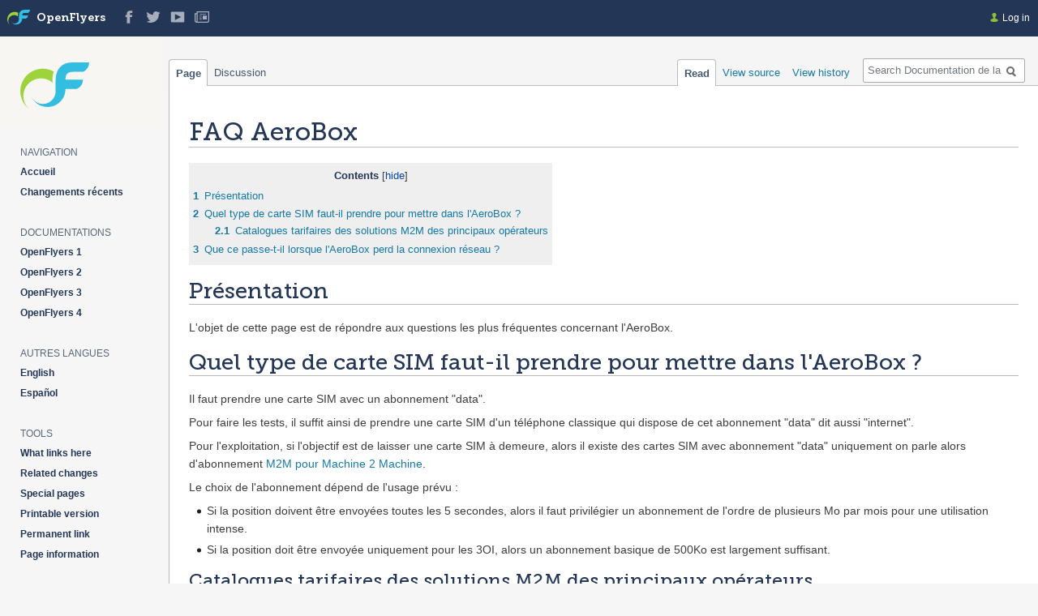

--- FILE ---
content_type: text/html; charset=UTF-8
request_url: https://doc4-fr-mirror.openflyers.com/FAQ-AeroBox
body_size: 6168
content:
<!DOCTYPE html>
<html class="client-nojs" lang="en" dir="ltr">
<head>
<meta charset="UTF-8"/>
<title>FAQ AeroBox - Documentation de la solution web de gestion OpenFlyers</title>
<script>document.documentElement.className="client-js";RLCONF={"wgBreakFrames":false,"wgSeparatorTransformTable":["",""],"wgDigitTransformTable":["",""],"wgDefaultDateFormat":"dmy","wgMonthNames":["","January","February","March","April","May","June","July","August","September","October","November","December"],"wgRequestId":"4f1a3bf9a63af0390c0f0167","wgCSPNonce":false,"wgCanonicalNamespace":"","wgCanonicalSpecialPageName":false,"wgNamespaceNumber":0,"wgPageName":"FAQ-AeroBox","wgTitle":"FAQ AeroBox","wgCurRevisionId":3042,"wgRevisionId":3042,"wgArticleId":376,"wgIsArticle":true,"wgIsRedirect":false,"wgAction":"view","wgUserName":null,"wgUserGroups":["*"],"wgCategories":[],"wgPageContentLanguage":"en","wgPageContentModel":"wikitext","wgRelevantPageName":"FAQ-AeroBox","wgRelevantArticleId":376,"wgIsProbablyEditable":false,"wgRelevantPageIsProbablyEditable":false,"wgRestrictionEdit":[],"wgRestrictionMove":[],"wgVisualEditor":{"pageLanguageCode":"en","pageLanguageDir":"ltr","pageVariantFallbacks":
"en"},"wgVector2022PreviewPages":[],"wgEditSubmitButtonLabelPublish":false};RLSTATE={"site.styles":"ready","user.styles":"ready","user":"ready","user.options":"loading","skins.vector.styles.legacy":"ready","ext.visualEditor.desktopArticleTarget.noscript":"ready"};RLPAGEMODULES=["site","mediawiki.page.ready","mediawiki.toc","skins.vector.legacy.js","ext.visualEditor.desktopArticleTarget.init","ext.visualEditor.targetLoader"];</script>
<script>(RLQ=window.RLQ||[]).push(function(){mw.loader.implement("user.options@12s5i",function($,jQuery,require,module){mw.user.tokens.set({"patrolToken":"+\\","watchToken":"+\\","csrfToken":"+\\"});});});</script>
<link rel="stylesheet" href="https://doc4-fr-mirror.openflyers.com/load.php?lang=en&amp;modules=ext.visualEditor.desktopArticleTarget.noscript%7Cskins.vector.styles.legacy&amp;only=styles&amp;skin=vector"/>
<script async="" src="https://doc4-fr-mirror.openflyers.com/load.php?lang=en&amp;modules=startup&amp;only=scripts&amp;raw=1&amp;skin=vector"></script>
<meta name="generator" content="MediaWiki 1.39.6"/>
<meta name="format-detection" content="telephone=no"/>
<meta name="viewport" content="width=1000"/>
<link rel="apple-touch-icon" href="skins/Vector/images/home-screen-icon-192x192.png"/>
<link rel="icon" href="skins/Vector/images/favicon.ico"/>
<link rel="search" type="application/opensearchdescription+xml" href="/opensearch_desc.php" title="Documentation de la solution web de gestion OpenFlyers (en)"/>
<link rel="EditURI" type="application/rsd+xml" href="https://doc4-fr-mirror.openflyers.com/api.php?action=rsd"/>
<link rel="alternate" type="application/atom+xml" title="Documentation de la solution web de gestion OpenFlyers Atom feed" href="/index.php?title=Special:RecentChanges&amp;feed=atom"/>
</head>
<body class="mediawiki ltr sitedir-ltr mw-hide-empty-elt ns-0 ns-subject page-FAQ_AeroBox rootpage-FAQ_AeroBox skin-vector action-view skin-vector-legacy vector-feature-language-in-header-enabled vector-feature-language-in-main-page-header-disabled vector-feature-language-alert-in-sidebar-disabled vector-feature-sticky-header-disabled vector-feature-sticky-header-edit-disabled vector-feature-table-of-contents-disabled vector-feature-visual-enhancement-next-disabled"><div id="mw-page-base" class="noprint"></div>
<div id="mw-head-base" class="noprint"></div>
<div id="content" class="mw-body" role="main">
	<a id="top"></a>
	<div id="siteNotice"></div>
	<div class="mw-indicators">
	</div>
	<h1 id="firstHeading" class="firstHeading mw-first-heading"><span class="mw-page-title-main">FAQ AeroBox</span></h1>
	<div id="bodyContent" class="vector-body">
		<div id="siteSub" class="noprint">From Documentation de la solution web de gestion OpenFlyers</div>
		<div id="contentSub"></div>
		<div id="contentSub2"></div>
		
		<div id="jump-to-nav"></div>
		<a class="mw-jump-link" href="#mw-head">Jump to navigation</a>
		<a class="mw-jump-link" href="#searchInput">Jump to search</a>
		<div id="mw-content-text" class="mw-body-content mw-content-ltr" lang="en" dir="ltr"><div class="mw-parser-output"><div id="toc" class="toc" role="navigation" aria-labelledby="mw-toc-heading"><input type="checkbox" role="button" id="toctogglecheckbox" class="toctogglecheckbox" style="display:none" /><div class="toctitle" lang="en" dir="ltr"><h2 id="mw-toc-heading">Contents</h2><span class="toctogglespan"><label class="toctogglelabel" for="toctogglecheckbox"></label></span></div>
<ul>
<li class="toclevel-1 tocsection-1"><a href="#Présentation"><span class="tocnumber">1</span> <span class="toctext">Présentation</span></a></li>
<li class="toclevel-1 tocsection-2"><a href="#Quel-type-de-carte-SIM-faut-il-prendre-pour-mettre-dans-l&#39;AeroBox-?"><span class="tocnumber">2</span> <span class="toctext">Quel type de carte SIM faut-il prendre pour mettre dans l'AeroBox&#160;?</span></a>
<ul>
<li class="toclevel-2 tocsection-3"><a href="#Catalogues-tarifaires-des-solutions-M2M-des-principaux-opérateurs"><span class="tocnumber">2.1</span> <span class="toctext">Catalogues tarifaires des solutions M2M des principaux opérateurs</span></a></li>
</ul>
</li>
<li class="toclevel-1 tocsection-4"><a href="#Que-ce-passe-t-il-lorsque-l&#39;AeroBox-perd-la-connexion-réseau-?"><span class="tocnumber">3</span> <span class="toctext">Que ce passe-t-il lorsque l'AeroBox perd la connexion réseau&#160;?</span></a></li>
</ul>
</div>

<h1><span id="Pr.C3.A9sentation"></span><span class="mw-headline" id="Présentation">Présentation</span></h1>
<p>L'objet de cette page est de répondre aux questions les plus fréquentes concernant l'AeroBox.
</p>
<h1><span id="Quel-type-de-carte-SIM-faut-il-prendre-pour-mettre-dans-l.27AeroBox-.3F"></span><span class="mw-headline" id="Quel-type-de-carte-SIM-faut-il-prendre-pour-mettre-dans-l'AeroBox-?">Quel type de carte SIM faut-il prendre pour mettre dans l'AeroBox&#160;?</span></h1>
<p>Il faut prendre une carte SIM avec un abonnement "data".
</p><p>Pour faire les tests, il suffit ainsi de prendre une carte SIM d'un téléphone classique qui dispose de cet abonnement "data" dit aussi "internet".
</p><p>Pour l'exploitation, si l'objectif est de laisser une carte SIM à demeure, alors il existe des cartes SIM avec abonnement "data" uniquement on parle alors d'abonnement <a href="http://fr.wikipedia.org/wiki/Machine_to_machine" class="extiw" title="wikipedia fr:Machine_to_machine">M2M pour Machine 2 Machine</a>.
</p><p>Le choix de l'abonnement dépend de l'usage prévu&#160;:
</p>
<ul><li>Si la position doivent être envoyées toutes les 5 secondes, alors il faut privilégier un abonnement de l'ordre de plusieurs Mo par mois pour une utilisation intense.</li></ul>
<ul><li>Si la position doit être envoyée uniquement pour les 3OI, alors un abonnement basique de 500Ko est largement suffisant.</li></ul>
<h2><span id="Catalogues-tarifaires-des-solutions-M2M-des-principaux-op.C3.A9rateurs"></span><span class="mw-headline" id="Catalogues-tarifaires-des-solutions-M2M-des-principaux-opérateurs">Catalogues tarifaires des solutions M2M des principaux opérateurs</span></h2>
<ul><li><a rel="nofollow" class="external text" href="http://www.bouyguestelecom-entreprises.fr/sites/default/files/pdfs/guide-tarifs-entreprises.pdf">Bouygues Telecom Entreprises</a></li>
<li><a rel="nofollow" class="external text" href="http://www.orange-business.com/content/pdf/fr/tarifs-machine-to-machine-mobilite-entreprises.pdf">Orange Business</a></li>
<li><a rel="nofollow" class="external text" href="http://www.sfrbusinessteam.fr/www/elements/documents/espace-client/gestionnaires/catalogue-tarifaire-sfr-business-team-solutions-m2m-17-janvier-2012.pdf">SFR Business Team</a></li></ul>
<h1><span id="Que-ce-passe-t-il-lorsque-l.27AeroBox-perd-la-connexion-r.C3.A9seau-.3F"></span><span class="mw-headline" id="Que-ce-passe-t-il-lorsque-l'AeroBox-perd-la-connexion-réseau-?">Que ce passe-t-il lorsque l'AeroBox perd la connexion réseau&#160;?</span></h1>
<p>Lorsque le réseau n'est pas disponible, alors l'AeroBox enregistre dans sa mémoire les données puis dès que la connexion réseau revient elle envoie l'intégralité des données qui n'avaient pas pu être envoyées avant.
</p>
<!-- 
NewPP limit report
Cached time: 20260119163252
Cache expiry: 86400
Reduced expiry: false
Complications: [show‐toc]
CPU time usage: 0.003 seconds
Real time usage: 0.004 seconds
Preprocessor visited node count: 13/1000000
Post‐expand include size: 0/2097152 bytes
Template argument size: 0/2097152 bytes
Highest expansion depth: 2/100
Expensive parser function count: 0/100
Unstrip recursion depth: 0/20
Unstrip post‐expand size: 0/5000000 bytes
-->
<!--
Transclusion expansion time report (%,ms,calls,template)
100.00%    0.000      1 -total
-->

<!-- Saved in parser cache with key wikiOF_doc4?hfr:pcache:idhash:376-0!canonical and timestamp 20260119163252 and revision id 3042.
 -->
</div>
<div class="printfooter" data-nosnippet="">Retrieved from "<a dir="ltr" href="https://doc4-fr-mirror.openflyers.com/index.php?title=FAQ-AeroBox&amp;oldid=3042">https://doc4-fr-mirror.openflyers.com/index.php?title=FAQ-AeroBox&amp;oldid=3042</a>"</div></div>
		<div id="catlinks" class="catlinks catlinks-allhidden" data-mw="interface"></div>
	</div>
</div>

<div id="mw-navigation">
	<h2>Navigation menu</h2>
	<div id="mw-head">
		

<nav id="p-personal" class="vector-menu mw-portlet mw-portlet-personal vector-user-menu-legacy" aria-labelledby="p-personal-label" role="navigation"  >
	<h3
		id="p-personal-label"
		
		class="vector-menu-heading "
	>
		<span class="vector-menu-heading-label">Personal tools</span>
	</h3>
	<div class="vector-menu-content">
		
		<ul class="vector-menu-content-list"><li id="pt-login" class="mw-list-item"><a href="/index.php?title=Special:UserLogin&amp;returnto=FAQ+AeroBox" title="You are encouraged to log in; however, it is not mandatory [o]" accesskey="o"><span>Log in</span></a></li></ul>
		
	</div>
</nav>

		<div id="left-navigation">
			

<nav id="p-namespaces" class="vector-menu mw-portlet mw-portlet-namespaces vector-menu-tabs vector-menu-tabs-legacy" aria-labelledby="p-namespaces-label" role="navigation"  >
	<h3
		id="p-namespaces-label"
		
		class="vector-menu-heading "
	>
		<span class="vector-menu-heading-label">Namespaces</span>
	</h3>
	<div class="vector-menu-content">
		
		<ul class="vector-menu-content-list"><li id="ca-nstab-main" class="selected mw-list-item"><a href="/FAQ-AeroBox" title="View the content page [c]" accesskey="c"><span>Page</span></a></li><li id="ca-talk" class="new mw-list-item"><a href="/index.php?title=Talk:FAQ-AeroBox&amp;action=edit&amp;redlink=1" rel="discussion" title="Discussion about the content page (page does not exist) [t]" accesskey="t"><span>Discussion</span></a></li></ul>
		
	</div>
</nav>

			

<nav id="p-variants" class="vector-menu mw-portlet mw-portlet-variants emptyPortlet vector-menu-dropdown" aria-labelledby="p-variants-label" role="navigation"  >
	<input type="checkbox"
		id="p-variants-checkbox"
		role="button"
		aria-haspopup="true"
		data-event-name="ui.dropdown-p-variants"
		class="vector-menu-checkbox"
		aria-labelledby="p-variants-label"
	/>
	<label
		id="p-variants-label"
		 aria-label="Change language variant"
		class="vector-menu-heading "
	>
		<span class="vector-menu-heading-label">English</span>
	</label>
	<div class="vector-menu-content">
		
		<ul class="vector-menu-content-list"></ul>
		
	</div>
</nav>

		</div>
		<div id="right-navigation">
			

<nav id="p-views" class="vector-menu mw-portlet mw-portlet-views vector-menu-tabs vector-menu-tabs-legacy" aria-labelledby="p-views-label" role="navigation"  >
	<h3
		id="p-views-label"
		
		class="vector-menu-heading "
	>
		<span class="vector-menu-heading-label">Views</span>
	</h3>
	<div class="vector-menu-content">
		
		<ul class="vector-menu-content-list"><li id="ca-view" class="selected mw-list-item"><a href="/FAQ-AeroBox"><span>Read</span></a></li><li id="ca-viewsource" class="mw-list-item"><a href="/index.php?title=FAQ-AeroBox&amp;action=edit" title="This page is protected.&#10;You can view its source [e]" accesskey="e"><span>View source</span></a></li><li id="ca-history" class="mw-list-item"><a href="/index.php?title=FAQ-AeroBox&amp;action=history" title="Past revisions of this page [h]" accesskey="h"><span>View history</span></a></li></ul>
		
	</div>
</nav>

			

<nav id="p-cactions" class="vector-menu mw-portlet mw-portlet-cactions emptyPortlet vector-menu-dropdown" aria-labelledby="p-cactions-label" role="navigation"  title="More options" >
	<input type="checkbox"
		id="p-cactions-checkbox"
		role="button"
		aria-haspopup="true"
		data-event-name="ui.dropdown-p-cactions"
		class="vector-menu-checkbox"
		aria-labelledby="p-cactions-label"
	/>
	<label
		id="p-cactions-label"
		
		class="vector-menu-heading "
	>
		<span class="vector-menu-heading-label">More</span>
	</label>
	<div class="vector-menu-content">
		
		<ul class="vector-menu-content-list"></ul>
		
	</div>
</nav>

			
<div id="p-search" role="search" class="vector-search-box-vue  vector-search-box-show-thumbnail vector-search-box-auto-expand-width vector-search-box">
	<div>
			<h3 >
				<label for="searchInput">Search</label>
			</h3>
		<form action="/index.php" id="searchform"
			class="vector-search-box-form">
			<div id="simpleSearch"
				class="vector-search-box-inner"
				 data-search-loc="header-navigation">
				<input class="vector-search-box-input"
					 type="search" name="search" placeholder="Search Documentation de la solution web de gestion OpenFlyers" aria-label="Search Documentation de la solution web de gestion OpenFlyers" autocapitalize="sentences" title="Search Documentation de la solution web de gestion OpenFlyers [f]" accesskey="f" id="searchInput"
				>
				<input type="hidden" name="title" value="Special:Search">
				<input id="mw-searchButton"
					 class="searchButton mw-fallbackSearchButton" type="submit" name="fulltext" title="Search the pages for this text" value="Search">
				<input id="searchButton"
					 class="searchButton" type="submit" name="go" title="Go to a page with this exact name if it exists" value="Go">
			</div>
		</form>
	</div>
</div>

		</div>
	</div>
	

<div id="mw-panel">
	<div class="brand">
		<div id="p-logo" role="banner">
			<a class="mw-wiki-logo" href="/Accueil"
				title="Visit the main page"></a>
		</div>
		<a class="of-web-storefront" href="https://openflyers.com">OpenFlyers</a>
		<ul class="social">
			<li class="facebook"><a href="https://www.facebook.com/openflyers" target="_blank"></a></li>
			<li class="twitter"><a href="https://twitter.com/OpenFlyers" target="_blank"></a></li>
			<li class="youtube"><a href="https://www.youtube.com/user/OpenFlyersFr" target="_blank"></a></li>
			<li class="actualites"><a href="https://openflyers.com/fr/actualites"></a></li>
		</ul>
	</div>
	<div class="of-version four">
		<a class="logo" href="/"></a>
		</div>
	

<nav id="p-navigation" class="vector-menu mw-portlet mw-portlet-navigation vector-menu-portal portal" aria-labelledby="p-navigation-label" role="navigation"  >
	<h3
		id="p-navigation-label"
		
		class="vector-menu-heading "
	>
		<span class="vector-menu-heading-label">Navigation</span>
	</h3>
	<div class="vector-menu-content">
		
		<ul class="vector-menu-content-list"><li id="n-mainpage" class="mw-list-item"><a href="/Accueil" title="Visit the main page [z]" accesskey="z"><span>Accueil</span></a></li><li id="n-Changements-récents" class="mw-list-item"><a href="/Special:RecentChanges"><span>Changements récents</span></a></li></ul>
		
	</div>
</nav>

	

<nav id="p-Documentations" class="vector-menu mw-portlet mw-portlet-Documentations vector-menu-portal portal" aria-labelledby="p-Documentations-label" role="navigation"  >
	<h3
		id="p-Documentations-label"
		
		class="vector-menu-heading "
	>
		<span class="vector-menu-heading-label">Documentations</span>
	</h3>
	<div class="vector-menu-content">
		
		<ul class="vector-menu-content-list"><li id="n-OpenFlyers-1" class="mw-list-item"><a href="https://openflyers.com/fr/doc/of1/Accueil"><span>OpenFlyers 1</span></a></li><li id="n-OpenFlyers-2" class="mw-list-item"><a href="https://openflyers.com/fr/doc/of2/Accueil"><span>OpenFlyers 2</span></a></li><li id="n-OpenFlyers-3" class="mw-list-item"><a href="https://openflyers.com/fr/doc/of3/Accueil"><span>OpenFlyers 3</span></a></li><li id="n-OpenFlyers-4" class="mw-list-item"><a href="https://openflyers.com/fr/doc/of4/Accueil"><span>OpenFlyers 4</span></a></li></ul>
		
	</div>
</nav>


<nav id="p-autres_langues" class="vector-menu mw-portlet mw-portlet-autres_langues vector-menu-portal portal" aria-labelledby="p-autres_langues-label" role="navigation"  >
	<h3
		id="p-autres_langues-label"
		
		class="vector-menu-heading "
	>
		<span class="vector-menu-heading-label">autres langues</span>
	</h3>
	<div class="vector-menu-content">
		
		<ul class="vector-menu-content-list"><li id="n-English" class="mw-list-item"><a href="https://openflyers.com/en/doc/Main-Page"><span>English</span></a></li><li id="n-Español" class="mw-list-item"><a href="https://openflyers.com/es/doc/Main-Page"><span>Español</span></a></li></ul>
		
	</div>
</nav>


<nav id="p-tb" class="vector-menu mw-portlet mw-portlet-tb vector-menu-portal portal" aria-labelledby="p-tb-label" role="navigation"  >
	<h3
		id="p-tb-label"
		
		class="vector-menu-heading "
	>
		<span class="vector-menu-heading-label">Tools</span>
	</h3>
	<div class="vector-menu-content">
		
		<ul class="vector-menu-content-list"><li id="t-whatlinkshere" class="mw-list-item"><a href="/Special:WhatLinksHere/FAQ-AeroBox" title="A list of all wiki pages that link here [j]" accesskey="j"><span>What links here</span></a></li><li id="t-recentchangeslinked" class="mw-list-item"><a href="/Special:RecentChangesLinked/FAQ-AeroBox" rel="nofollow" title="Recent changes in pages linked from this page [k]" accesskey="k"><span>Related changes</span></a></li><li id="t-specialpages" class="mw-list-item"><a href="/Special:SpecialPages" title="A list of all special pages [q]" accesskey="q"><span>Special pages</span></a></li><li id="t-print" class="mw-list-item"><a href="javascript:print();" rel="alternate" title="Printable version of this page [p]" accesskey="p"><span>Printable version</span></a></li><li id="t-permalink" class="mw-list-item"><a href="/index.php?title=FAQ-AeroBox&amp;oldid=3042" title="Permanent link to this revision of this page"><span>Permanent link</span></a></li><li id="t-info" class="mw-list-item"><a href="/index.php?title=FAQ-AeroBox&amp;action=info" title="More information about this page"><span>Page information</span></a></li></ul>
		
	</div>
</nav>

	
</div>

</div>

<footer id="footer" class="mw-footer" role="contentinfo" >
	<ul id="footer-icons" class="noprint">
	<li id="footer-poweredbyico"><a href="https://www.mediawiki.org/"><img src="/resources/assets/poweredby_mediawiki_88x31.png" alt="Powered by MediaWiki" srcset="/resources/assets/poweredby_mediawiki_132x47.png 1.5x, /resources/assets/poweredby_mediawiki_176x62.png 2x" width="88" height="31" loading="lazy"/></a></li>
</ul>

	<p>© 2008 SAS OPENFLYERS </p>
	<p>Tous droits réservés </p>
	<p><a href="openflyers.com/entreprise/mentions-legales">Mentions légales</a> </p>

</footer>

<script>(RLQ=window.RLQ||[]).push(function(){mw.config.set({"wgPageParseReport":{"limitreport":{"cputime":"0.003","walltime":"0.004","ppvisitednodes":{"value":13,"limit":1000000},"postexpandincludesize":{"value":0,"limit":2097152},"templateargumentsize":{"value":0,"limit":2097152},"expansiondepth":{"value":2,"limit":100},"expensivefunctioncount":{"value":0,"limit":100},"unstrip-depth":{"value":0,"limit":20},"unstrip-size":{"value":0,"limit":5000000},"timingprofile":["100.00%    0.000      1 -total"]},"cachereport":{"timestamp":"20260119163252","ttl":86400,"transientcontent":false}}});mw.config.set({"wgBackendResponseTime":53});});</script>
</body>
</html>

--- FILE ---
content_type: text/css; charset=utf-8
request_url: https://doc4-fr-mirror.openflyers.com/load.php?lang=en&modules=ext.visualEditor.desktopArticleTarget.noscript%7Cskins.vector.styles.legacy&only=styles&skin=vector
body_size: 10306
content:
.client-nojs #ca-ve-edit,.ve-not-available #ca-ve-edit,.client-nojs .mw-editsection-divider,.ve-not-available .mw-editsection-divider,.client-nojs .mw-editsection-visualeditor,.ve-not-available .mw-editsection-visualeditor{display:none}.client-js .mw-content-ltr .mw-editsection-bracket:first-of-type,.client-js .mw-content-rtl .mw-editsection-bracket:not(:first-of-type){margin-right:0.25em;color:#54595d}.client-js .mw-content-rtl .mw-editsection-bracket:first-of-type,.client-js .mw-content-ltr .mw-editsection-bracket:not(:first-of-type){margin-left:0.25em;color:#54595d}@media (prefers-reduced-motion:reduce){*,::before,::after{animation-delay:-0.01ms !important;animation-duration:0.01ms !important;animation-iteration-count:1 !important;scroll-behavior:auto !important;transition-duration:0ms !important}}body{margin:0}main{display:block}hr{box-sizing:content-box;height:0;overflow:visible}abbr[title]{border-bottom:1px dotted;cursor:help}@supports (text-decoration:underline dotted){abbr[title]{border-bottom:0;text-decoration:underline dotted}}pre,code,tt,kbd,samp{font-family:monospace,monospace}sub,sup{line-height:1}img{border:0}button,input,optgroup,select,textarea{margin:0}button::-moz-focus-inner,[type='button']::-moz-focus-inner,[type='reset']::-moz-focus-inner,[type='submit']::-moz-focus-inner{border-style:none;padding:0}legend{color:inherit;padding:0}div.tright,div.floatright,table.floatright{clear:right;float:right}div.tleft,div.floatleft,table.floatleft{float:left;clear:left}div.floatright,table.floatright{margin:0 0 0.5em 0.5em}div.floatleft,table.floatleft{margin:0 0.5em 0.5em 0}div.thumb{width:auto;background-color:transparent;margin-bottom:0.5em}div.tleft{margin:0.5em 1.4em 1.3em 0}div.tright{margin:0.5em 0 1.3em 1.4em}.thumbcaption{text-align:left;line-height:1.4em;padding:3px}div.thumbinner{padding:3px;text-align:center;overflow:hidden}.mw-message-box{color:#000;box-sizing:border-box;margin-bottom:16px;border:1px solid;padding:12px 24px;word-wrap:break-word;overflow-wrap:break-word;overflow:hidden;background-color:#eaecf0;border-color:#a2a9b1}.mw-message-box > :only-child{margin:0}.mw-message-box h2{color:inherit;display:block;border:0;font-size:1em;font-weight:bold}.mw-message-box .mw-logevent-loglines li{font-size:90%}.mw-message-box-error{background-color:#fee7e6;border-color:#d33}.mw-message-box-warning{background-color:#fef6e7;border-color:#fc3}.mw-message-box-success{background-color:#d5fdf4;border-color:#14866d}.toctogglecheckbox:checked ~ ul{display:none}@media screen{html,body{height:100%}:focus{outline-color:#3366cc}html{font-size:100%}html,body{font-family:sans-serif}ul{list-style-image:url(/skins/Vector/resources/common/images/bullet-icon.svg?d4515)}pre,.mw-code{line-height:1.3}.mw-jump-link:not(:focus){display:block;position:absolute !important;clip:rect(1px,1px,1px,1px);width:1px;height:1px;margin:-1px;border:0;padding:0;overflow:hidden}.mw-editsection,.mw-editsection-like{font-family:sans-serif}.mw-body h1,.mw-body-content h1,.mw-body-content h2{margin-bottom:0.25em;padding:0;font-family:'Linux Libertine','Georgia','Times',serif;line-height:1.3}.mw-body h1:lang(ja),.mw-body-content h1:lang(ja),.mw-body-content h2:lang(ja),.mw-body h1:lang(he),.mw-body-content h1:lang(he),.mw-body-content h2:lang(he),.mw-body h1:lang(ko),.mw-body-content h1:lang(ko),.mw-body-content h2:lang(ko){font-family:sans-serif}.mw-body h1:lang(my),.mw-body-content h1:lang(my),.mw-body-content h2:lang(my){line-height:normal}.mw-body h1,.mw-body-content h1{font-size:1.8em}.vector-body{font-size:0.875em;font-size:calc(1em * 0.875);line-height:1.6}.vector-body #siteSub{font-size:12.8px}.vector-body h1{margin-top:1em}.vector-body h2{margin-top:1em;font-size:1.5em}.vector-body h3,.vector-body h4,.vector-body h5,.vector-body h6{margin-top:0.3em;margin-bottom:0;padding-bottom:0;line-height:1.6}.vector-body h3{font-size:1.2em}.vector-body h3,.vector-body h4{font-weight:bold}.vector-body h4,.vector-body h5,.vector-body h6{font-size:100%}.vector-body .toc h2{font-family:sans-serif;font-size:100%}.vector-body p{margin:0.5em 0}.vector-body blockquote{border-left:4px solid #eaecf0;padding:8px 32px}.vector-body blockquote > :first-child{margin-top:0}.vector-body blockquote > :last-child{margin-bottom:0}.mw-indicators{font-size:0.875em;line-height:1.6;position:relative;float:right}.mw-indicator{display:inline-block}#localNotice{margin-bottom:0.9em}#siteNotice{font-size:0.8em;margin:24px 0;position:relative;text-align:center}.mw-portlet .vector-menu-heading{display:none}.mw-portlet ul{list-style:none;margin:0}.vector-menu-dropdown{position:relative}.vector-menu-dropdown .vector-menu-content{position:absolute;top:100%;left:-1px;opacity:0;height:0;visibility:hidden;overflow:hidden;min-width:100%;margin:0;padding:0;z-index:3}.vector-menu-dropdown .vector-menu-content-list{list-style:none}.vector-menu-dropdown .mw-list-item{padding:0;margin:0}.vector-menu-dropdown .mw-list-item a{display:block;white-space:nowrap;cursor:pointer}.vector-menu-dropdown .selected a,.vector-menu-dropdown .selected a:visited{color:#202122;text-decoration:none}.vector-menu-checkbox{cursor:pointer;position:absolute;top:0;left:0;z-index:1;opacity:0;width:100%;height:100%;margin:0;padding:0;display:none}.vector-menu-checkbox:checked ~ .vector-menu-content{opacity:1;visibility:visible;height:auto}:not(:checked) > .vector-menu-checkbox{display:block}.vector-menu-checkbox:focus + .vector-menu-heading{outline:dotted 1px;outline:auto -webkit-focus-ring-color}.vector-menu-portal{margin:0 0 0 0;padding:0;direction:ltr}.vector-menu-portal .vector-menu-heading{display:block;color:#54595d;margin:0.5em 0 0 0em;border:0;padding:0.25em 0;font-size:0.75em;font-weight:normal;cursor:default}.vector-menu-portal .vector-menu-content{margin:5px 0 0 10px}.vector-menu-portal .vector-menu-content ul{list-style:none;list-style-image:none;list-style-type:none;padding:0;margin:0}.vector-menu-portal .vector-menu-content ul li{padding:0;margin:0;overflow:hidden;font-size:0.75em}.vector-menu-portal .vector-menu-content ul li a{display:block;width:16em;height:25px;line-height:25px;padding:0 5px 0 15px;color:#243656;font-weight:bold;-webkit-transition:all linear 0.2s;-moz-transition:all linear 0.2s;transition:all linear 0.2s}.vector-menu-portal .vector-menu-content ul li a:hover{text-decoration:none;background-color:rgba(0,0,0,0.075)}.vector-search-box-inner{position:relative;height:100%}.vector-search-box-input{background-color:rgba(255,255,255,0.5);color:#000000;width:100%;height:2.15384615em;box-sizing:border-box;border:1px solid #a2a9b1;border-radius:2px;padding:5px 2.15384615em 5px 0.4em;box-shadow:inset 0 0 0 1px transparent;font-family:inherit;font-size:0.8125em;direction:ltr;transition-property:border-color,box-shadow;transition-duration:250ms;-webkit-appearance:none;-moz-appearance:textfield}.vector-search-box-inner:hover .vector-search-box-input{border-color:#72777d}.vector-search-box-input:focus,.vector-search-box-inner:hover .vector-search-box-input:focus{outline:0;border-color:#3366cc;box-shadow:inset 0 0 0 1px #3366cc}.vector-search-box-input::-webkit-input-placeholder{color:#72777d;opacity:1}.vector-search-box-input:-ms-input-placeholder{color:#72777d;opacity:1}.vector-search-box-input::-moz-placeholder{color:#72777d;opacity:1}.vector-search-box-input::placeholder{color:#72777d;opacity:1}.vector-search-box-input::-webkit-search-decoration,.vector-search-box-input::-webkit-search-cancel-button,.vector-search-box-input::-webkit-search-results-button,.vector-search-box-input::-webkit-search-results-decoration{display:none}.searchButton{background-color:transparent;position:absolute;top:1px;bottom:1px;right:1px;min-width:28px;width:2.15384615em;border:0;padding:0;cursor:pointer;font-size:0.8125em;direction:ltr;text-indent:-99999px;white-space:nowrap;overflow:hidden;z-index:1}#searchButton{margin:auto;margin-top:0.2em;padding:0;width:30px;height:23px;border:none;cursor:pointer;background-color:transparent;background-image:url(/skins/Vector/images/search-ltr.png?511c1);background-position:center center;background-repeat:no-repeat}.search-toggle{display:block;float:right}.vector-search-box-collapses > div{display:none}.brand{position:absolute;top:-95px;left:10px;width:300px;height:45px;z-index:100}.brand > *{position:fixed}.brand #p-logo,.brand #p-logo a{width:30px;height:19px}.brand #p-logo{margin-top:12px}.brand #p-logo a{display:block;background-image:url(/skins/Vector/images/logo-of.svg?59d1c);background-repeat:no-repeat;background-position:center 0;background-size:contain}.brand .of-web-storefront{display:block;left:38px;margin-left:0.5em;height:45px;line-height:45px;font-family:'Museo_Slab_700';font-size:14px;color:#fff}.brand .of-web-storefront:hover{text-decoration:none}.brand .of-web-storefront .top-bar-version{font-size:0.7em}.brand .social{left:144px;top:6px;margin:0;list-style-type:none;list-style:none;opacity:0.6}.brand .social li{float:left;margin:0}.brand .social li a{display:block;width:30px;height:30px;background-position:center;background-repeat:no-repeat}.brand .social .actualites a{background-image:url(/skins/Vector/images/actualites.svg?b8fab)}.brand .social .facebook a{background-image:url(/skins/Vector/images/facebook.svg?a04c6)}.brand .social .twitter a{background-image:url(/skins/Vector/images/twitter.svg?04601)}.brand .social .youtube a{background-image:url(/skins/Vector/images/youtube.svg?d450f)}.mw-footer{direction:ltr}.mw-footer ul{list-style:none;margin:0;padding:0}.mw-footer li{color:#202122;margin:0;padding:0.5em 0;font-size:0.75em}#footer{background-color:#f6f6f6;margin-left:13em;padding:1.25em}#footer p{font-size:0.7em}#footer-icons{float:right}#footer-icons li{float:left;margin-left:0.5em;line-height:2;text-align:right}#footer-info li{line-height:1.4}#footer-places li{float:left;margin-right:1em;line-height:2}}@media screen and (min-width:1000px){.search-toggle{display:none}}@media screen and (min-width:1000px){.vector-search-box-collapses > div{display:block}}@media print{.mw-body{margin:0;padding:0;font-family:auto;line-height:1.5;color:black;border-bottom:1px solid #bbb}.mw-jump-link{display:none}h1,h2,h3,h4,h5,h6{font-family:auto;direction:ltr;color:black;-webkit-locale:"fr";font-weight:bold;border:none}h1 span,h2 span,h3 span,h4 span,h5 span,h6 span{direction:ltr;color:black;font-weight:bold;unicode-bidi:isolate}#toc{direction:ltr;color:black;border:1px solid #aaaaaa;background-color:#f9f9f9;padding:5px;display:table;zoom:1}#toc .toctitle h2{direction:ltr;color:black;page-break-after:avoid;font-weight:bold}#footer{display:none}.printfooter{display:none}}#p-personal a.new,#p-personal a.new:visited,#quickbar a.new{color:#90bf36}#p-personal{position:fixed;top:0;width:100%;height:45px;background:#243656;z-index:100}#p-personal h3{display:none}#p-personal ul{float:right;list-style:none;margin:0 10px 0 0;padding:0}#p-personal li{line-height:1.125em;float:left;margin-left:0.75em;font-size:0.75em;line-height:45px}#p-personal li a{color:white}#pt-userpage,#pt-anonuserpage,#pt-login{background:url(/skins/Vector/images/user-icon.png?d0af3) left 16px no-repeat;padding-left:15px !important;text-transform:none}@font-face{font-family:'Museo_Slab_500';src:url(/skins/Vector/resources/fonts/Museo_Slab_500/Museo_Slab_500.eot?8bf22);src:url(/skins/Vector/resources/fonts/Museo_Slab_500/Museo_Slab_500.svg?21304) format('svg'),url(/skins/Vector/resources/fonts/Museo_Slab_500/Museo_Slab_500.eot?8bf22) format('embedded-opentype'),url(/skins/Vector/resources/fonts/Museo_Slab_500/Museo_Slab_500.woff?0af70) format('woff'),url(/skins/Vector/resources/fonts/Museo_Slab_500/Museo_Slab_500.ttf?d7e55) format('truetype')}@font-face{font-family:'Museo_Slab_700';src:url(/skins/Vector/resources/fonts/Museo_Slab_700/Museo_Slab_700.eot?0e075);src:url("/skins/Vector/resources/fonts/Museo_Slab_700/Museo_Slab_700.svg#svgFontName") format('svg'),url(/skins/Vector/resources/fonts/Museo_Slab_700/Museo_Slab_700.eot?0e075) format('embedded-opentype'),url(/skins/Vector/resources/fonts/Museo_Slab_700/Museo_Slab_700.woff?69340) format('woff'),url(/skins/Vector/resources/fonts/Museo_Slab_700/Museo_Slab_700.ttf?0d5e2) format('truetype')}*,*:after,*::before{-webkit-box-sizing:border-box;-moz-box-sizing:border-box;box-sizing:border-box}@media screen{html{font-size:100%}html,body{height:100%;margin:0;padding:0;font-family:"Helvetica",Arial,sans-serif;font-size:1em;color:#3d3d3c}body{background-color:#f5f5f5}.ve-ui-toolbar-floating > .oo-ui-toolbar-bar{top:43px !important}a,a.extiw,.mw-body a.extiw,.mw-body a.external{text-decoration:none;background:none}a:hover,a.extiw:hover,.mw-body a.extiw:hover,.mw-body a.external:hover{text-decoration:underline}.mw-body{margin-left:13em;padding:1.5em;background-color:white;border-left:1px solid #bbb}.mw-body .mw-editsection,.mw-body .mw-editsection-like{font-size:11px;float:right}.mw-body p{line-height:inherit;margin:0.5em 0}.mw-body h1,.mw-body h2,.mw-body h3,.mw-body h4,.mw-body h5,.mw-body h6{overflow:visible;color:#243656;background:none;font-family:'Museo_Slab_500';font-weight:normal;line-height:1.2em;margin:0.6em 0;padding:0;border-bottom:1px solid #bbb;width:auto}.mw-body h1 .mw-headline:before,.mw-body h2 .mw-headline:before,.mw-body h3 .mw-headline:before,.mw-body h4 .mw-headline:before,.mw-body h5 .mw-headline:before,.mw-body h6 .mw-headline:before{display:block;content:" ";height:55px;margin-top:-55px;visibility:hidden}.mw-body h1{font-size:195%}.mw-body h2{font-size:165%}.mw-body h3{font-size:140%}.mw-body h4{font-size:125%}.mw-body h5{font-size:115%}.mw-body h6{font-size:100%}.mw-body h4,.mw-body h5,.mw-body h6{border-bottom:none}.mw-body #toc,.mw-body .toc,.mw-body .mw-warning{background-color:#efefef;padding:5px;font-size:95%;border:none}.mw-body #toc h2,.mw-body .toc h2{display:inline;border:none;padding:0;font-size:100%}.mw-body #toc #toctitle,.mw-body .toc #toctitle,.mw-body #toc .toctitle,.mw-body .toc .toctitle{text-align:center}.mw-body #toc ul,.mw-body .toc ul{list-style-type:none;list-style-image:none;margin-left:0;padding-left:0;text-align:left}.mw-body #toc ul .tocnumber{font-weight:bold;color:#1679a7}.mw-body #toc ul ul,.mw-body .toc ul ul{margin:0 0 0 2em}.mw-body #toc .toctoggle,.mw-body .toc .toctoggle{font-size:94%}.mw-body .mw-body-content #mw-content-text p,.mw-body .mw-body-content #mw-content-text li,.mw-body .mw-body-content #mw-content-text table,.mw-body .mw-body-content #mw-content-text pre,.mw-body .mw-body-content #mw-content-text .mw-code{position:relative}div.emptyPortlet{display:none}ul{list-style-type:disc}ul ul{list-style-type:circle}tt,code,pre{font-family:"Courier New",Courier,monospace !important;font-weight:normal}code{background-color:#FFFFF0}pre,.mw-code{padding:1em;border:1px dashed #C4DB69;color:black;background-color:#FEFFF2;line-height:1.1em;white-space:pre-wrap}form{border:none;margin:0}input,textarea,input:-webkit-autofill,textarea:-webkit-autofill,select:-webkit-autofill{border:1px solid rgba(0,0,0,0.15);-webkit-border-radius:2px;-moz-border-radius:2px;-ms-border-radius:2px;border-radius:2px}input{height:28px;line-height:28px;padding:0 3px;outline:none}input[type="text"]:focus,input[type="search"]:focus,textarea:focus{outline:0;color:#373C3E;background:#fff;border:1px solid #6DCFE8;-webkit-box-shadow:0px 0px 8px rgba(48,195,232,0.5);-moz-box-shadow:0px 0px 8px rgba(48,195,232,0.5);-ms-box-shadow:0px 0px 8px rgba(48,195,232,0.5);box-shadow:0px 0px 8px rgba(48,195,232,0.5)}input[type="submit"]{cursor:pointer;outline:0;padding:0 10px;color:#fff;border:0}input[type="submit"]:not(.searchButton){background:#30a9e0;background:-webkit-gradient(linear,0% 0%,0% 100%,from(#49bef4),to(#2a92c2));background:-moz-linear-gradient(0 100% 90deg,#31abe3,#2a92c2);background:linear-gradient(left,#49bef4,#31abe3)}input[type="submit"]:active{background:#369ac8;background:-webkit-gradient(linear,0% 0%,0% 100%,from(#41a8d8),to(#2a92c2));background:-moz-linear-gradient(0 100% 90deg,#41a8d8,#2a92c2);background:linear-gradient(left,#41a8d8,#2a92c2)}input[type="submit"]:focus,input[type="file"]:focus,input[type="checkbox"],input[type="radio"]{-webkit-box-shadow:none;-moz-box-shadow:none;-ms-box-shadow:none;box-shadow:none}input[type="checkbox"],input[type="radio"]{border:none;height:auto;line-height:auto;padding:0;background:none;-webkit-border-radius:0;-moz-border-radius:0;-ms-border-radius:0;border-radius:0}input[type="checkbox"]:focus,input[type="radio"]:focus{background:none;border:none}input[type="file"]{height:auto;line-height:1;padding:0;color:inherit;background:none;border:none}input:-webkit-autofill,textarea:-webkit-autofill,select:-webkit-autofill{-webkit-box-shadow:0 0 0px 1000px white inset;color:#3d3d3c}.mw-ui-button.mw-ui-big{font-size:inherit}textarea{width:100%;padding:3px}select{vertical-align:top}#siteNotice{font-size:0.8em}.redirectText{font-size:140%}.redirectMsg img{vertical-align:text-bottom}#custom-top-bar{background-color:#f8f9fa;padding:10px;display:flex;align-items:center;justify-content:space-between}#custom-top-bar .logo{font-size:20px;font-weight:bold}#custom-top-bar nav ul{list-style:none;margin:0;padding:0;display:flex}#custom-top-bar nav ul li{margin-right:20px}#custom-top-bar nav ul li a{text-decoration:none;color:#000}}@media screen{body{background-color:#f6f6f6;overflow-y:scroll}.mw-body{margin-left:13em;padding:1.25em 1.5em 1.5em 1.5em}#p-logo{left:0.5em}div#footer{margin-left:13em;padding:1.25em}#p-search{margin-right:1em}#mw-head-base{margin-left:13em}.vector-body{position:relative;z-index:0}#mw-page-base{height:7em;background-color:#f5f5f5;background-position:bottom left;background-repeat:repeat-x}#mw-head-base{margin-top:-5em;margin-left:13em;height:4.6em;border-bottom:1px solid #bbb}div#mw-head{position:absolute;top:0;right:0;width:100%}div#mw-head h3{margin:0;padding:0}#mw-navigation h2{position:absolute;top:-9999px}#mw-head{position:absolute;top:0;right:0;width:100%}#left-navigation{position:absolute;left:13em;top:4.45em}#left-navigation .new a{color:#435772}#right-navigation{float:right;margin-top:4.45em}.vector-search-box{float:left;margin-right:0.5em;margin-left:0.5em}.vector-search-box form{margin:0.05em 0 0 0}.vector-search-box-inner{position:relative;border:solid 1px #AAAAAA;background-color:white;background-image:url(https://doc4-fr.openflyers.com/skins/Vector/images/search-fade.png?2019-09-04T12:16:40Z);background-position:top left;background-repeat:repeat-x;border-radius:2px;min-width:200px}.vector-search-box-inner input{border:0}#mw-panel{position:absolute;top:0;width:10em;left:0}#p-logo + .mw-portlet .vector-menu-heading{display:none}.mw-footer{margin-left:13em;margin-top:0;padding:0.75em;border-top:1px solid #bbb}.mw-content-ltr{direction:ltr}.mw-content-rtl{direction:rtl}.vector-menu-checkbox:checked + .vector-menu-heading:after{transform:scaleY(-1)}.vector-menu-dropdown{direction:ltr;float:left;cursor:pointer;position:relative;line-height:1.125em}.vector-menu-dropdown .vector-menu-heading{display:flex;color:#54595d;font-size:0.8125em;background-position:right bottom;margin:0 -1px 0 0;padding:0.8em 8px 6px;font-weight:normal}.vector-menu-dropdown .vector-menu-heading:after{content:'';background:url(/skins/Vector/resources/common/images/arrow-down.svg?9426f) 100% 50% no-repeat;width:1.23076923em;height:1.23076923em;opacity:0.84}.vector-menu-dropdown .vector-menu-heading:hover,.vector-menu-dropdown .vector-menu-heading:focus{color:#202122}.vector-menu-dropdown .vector-menu-heading:hover:after,.vector-menu-dropdown .vector-menu-heading:focus:after{opacity:1}.vector-menu-dropdown .vector-menu-content{line-height:1.125em;background-color:#ffffff;border:1px solid #a2a9b1;border-top-width:0;box-shadow:0 1px 1px 0 rgba(0,0,0,0.1);transition-property:opacity;transition-duration:100ms}.vector-menu-dropdown:hover .vector-menu-content{opacity:1;visibility:visible;height:auto}.vector-menu-dropdown .mw-list-item{text-align:left;line-height:1em}.vector-menu-dropdown .mw-list-item a:not(.mw-ui-icon){font-size:0.8125em}.vector-menu-dropdown .mw-list-item a{padding:0.625em;color:#1679a7}.vector-menu-dropdown .mw-list-item.selected a,.vector-menu-dropdown .mw-list-item.selected a:visited{color:#202122;text-decoration:none}div.vectorTabs h3{display:none}.vector-menu-tabs-legacy{float:left;height:2em;background-position:bottom left;background-repeat:no-repeat;margin-top:2px;display:inline-block;cursor:pointer;font-size:0.8em}.vector-menu-tabs-legacy ul{float:left;height:100%;list-style:none;margin:0;padding:0}.vector-menu-tabs-legacy ul li{float:left;line-height:1.125em;display:inline-block;height:100%;margin:0;padding:0;white-space:nowrap}.vector-menu-tabs-legacy ul > li{display:block}.vector-menu-tabs-legacy li{}.vector-menu-tabs-legacy li.new a,.vector-menu-tabs-legacy li.new a:visited{color:#a55858}.vector-menu-tabs-legacy li.selected{color:#4f5c6b;background:white;border-style:solid;border-color:#bbb;border-width:1px 1px 0 1px;-webkit-border-radius:4px 4px 0 0;-moz-border-radius:4px 4px 0 0;border-radius:4px 4px 0 0}.vector-menu-tabs-legacy li.selected a,.vector-menu-tabs-legacy li.selected a:visited{color:#435772;font-weight:bold}.vector-menu-tabs-legacy li.icon a{background-position:bottom right;background-repeat:no-repeat}.vector-menu-tabs-legacy li a{display:inline-block;height:2em;padding:10.24px 7.68px 22px 7.68px}.vector-menu-tabs-legacy li > a{display:block}.vector-menu-tabs-legacy a{display:inline-block;padding-top:0.8em}.vector-menu-tabs-legacy > a{float:left;display:block}.vector-search-box h3{display:block;position:absolute !important;clip:rect(1px,1px,1px,1px);width:1px;height:1px;margin:-1px;border:0;padding:0;overflow:hidden}#mw-panel{position:absolute;top:95px;padding-top:1em;width:13em;left:0}#mw-panel .portal{padding-bottom:1.5em}#mw-panel .portal h3{font-weight:normal;color:#586679;margin-bottom:0;padding-top:0;padding-left:25px;padding-bottom:0;cursor:default;border:none;font-size:0.75em;text-transform:uppercase}#mw-panel .portal .body{margin:5px 0 0 10px}#mw-panel .portal .body ul{list-style:none;list-style-image:none;list-style-type:none;padding:0;margin:0}#mw-panel .portal .body ul li{padding:0;margin:0;overflow:hidden;font-size:0.75em}#mw-panel .portal .body ul li a{display:block;width:16em;height:25px;line-height:25px;padding:0;color:#243656;font-weight:bold;-webkit-transition:all linear 0.2s;-moz-transition:all linear 0.2s;transition:all linear 0.2s}#mw-panel .portal .body ul li a:hover{text-decoration:none;background-color:rgba(0,0,0,0.075)}#mw-panel .portal:first-of-type{margin-top:70px}.of-version{position:fixed;top:45px;width:200px;height:110px;background:#F7F6F2}.of-version .logo{position:absolute;left:25px;bottom:0;display:block;width:85px;height:78px;background-repeat:no-repeat;background-size:contain}.of-version.one .logo{background-image:url(/skins/Vector/images/logo-of1-obsolete.svg?524c2)}.of-version.two .logo{background-image:url(/skins/Vector/images/logo-of2-obsolete.svg?2e61e)}.of-version.three .logo{background-image:url(/skins/Vector/images/logo-of3-obsolete.svg?15536)}.of-version.four .logo{background-image:url(/skins/Vector/images/logo-of.svg?59d1c)}.of-version.spaf .logo{background-image:url(/skins/Vector/images/logo-spaf.svg)}@keyframes rotate{from{transform:rotate(0deg)}to{transform:rotate(360deg)}}.vector-menu-tabs .mw-watchlink.icon a{padding-top:2px;overflow:hidden;text-indent:-99999px;color:transparent;content:'';display:block;width:1.23076923em;height:1.23076923em}.vector-menu-tabs #ca-unwatch.icon a{background-image:url(/skins/Vector/resources/common/images/unwatch-icon.svg?4152f)}.vector-menu-tabs #ca-unwatch.mw-watchlink-temp.icon a{background-image:url(/skins/Vector/resources/common/images/unwatch-temp-icon.svg?195f5)}.vector-menu-tabs #ca-watch.icon a{background-image:url(/skins/Vector/resources/common/images/watch-icon.svg?6ab6f)}.vector-menu-tabs #ca-unwatch.icon a:hover,.vector-menu-tabs #ca-unwatch.icon a:focus{background-image:url(/skins/Vector/resources/common/images/unwatch-icon-hl.svg?a4731)}.vector-menu-tabs #ca-unwatch.mw-watchlink-temp.icon a:hover,.vector-menu-tabs #ca-unwatch.mw-watchlink-temp.icon a:focus{background-image:url(/skins/Vector/resources/common/images/unwatch-temp-icon-hl.svg?f3db6)}.vector-menu-tabs #ca-watch.icon a:hover,.vector-menu-tabs #ca-watch.icon a:focus{background-image:url(/skins/Vector/resources/common/images/watch-icon-hl.svg?9bf90)}.vector-menu-tabs #ca-unwatch.icon .loading,.vector-menu-tabs #ca-watch.icon .loading{animation:rotate 700ms infinite linear;outline:0;cursor:default;pointer-events:none;transform-origin:50% 50%}.vector-user-menu-legacy{}.vector-user-menu-legacy li{font-size:0.75em;float:left;margin-left:0.75em;padding-top:0;line-height:1.16666667}.vector-user-menu-legacy #pt-anonuserpage,.vector-user-menu-legacy #pt-tmpuserpage,.vector-user-menu-legacy #pt-userpage a{display:inline-flex;align-items:center;line-height:1.5em}.vector-user-menu-legacy #pt-userpage{padding-top:0}.vector-user-menu-legacy #pt-userpage a{display:inline-block}.vector-user-menu-legacy #pt-anonuserpage,.vector-user-menu-legacy #pt-tmpuserpage{color:#fff}.vector-user-menu-legacy .vector-menu-content-list{display:flex;flex-wrap:wrap;flex-grow:1;justify-content:flex-end;align-items:baseline}#wpLoginAttempt{height:28px;line-height:28px;font-family:inherit;zoom:1;border-radius:2px;min-width:80px;text-align:center;font-weight:bold;transition:background 0.1s ease-in-out,color 0.1s ease-in-out,box-shadow 0.1s ease-in-out;direction:ltr;cursor:pointer;outline:0;padding:0 10px;box-sizing:border-box;margin:0;display:block;width:100%;background:#00af89;color:#fff;border:1px solid #00af89;border-left:none;border-right:none;text-shadow:0 1px rgba(0,0,0,0.1);font-size:inherit}.loginPassword .wpPassword1{height:28px;outline:none;border:1px solid #CCC;box-sizing:border-box;width:100%;padding:.4em .3em .2em .6em;display:block;border-radius:2px;color:inherit;font-family:inherit;font-size:inherit;line-height:inherit;transition:border linear 0.2s,box-shadow linear 0.2s;direction:ltr}}@media screen and (min-width:982px){.mw-body{margin-left:13em;padding:1.25em 1.5em 1.5em 1.5em}#p-logo{left:0.5em}div#footer{margin-left:13em;padding:1.25em}#p-search{margin-right:1em}#mw-head-base{margin-left:13em}.mw-body{padding:1.25em 1.5em 1.5em 1.5em}.mw-footer{padding:1.25em}.vector-search-box{margin-right:1em}}@media print{.noprint,.mw-cite-backlink,.mw-redirectedfrom,.patrollink,#column-one,#footer-places,#mw-navigation,#f-poweredbyico,#f-copyrightico,li#about,li#disclaimer,li#mobileview,li#privacy{display:none}#footer{background:#fff;color:#000;margin-top:1em;border-top:1pt solid #aaa;padding-top:5px;direction:ltr}}.mw-wiki-logo{background-image:url(skins/Vector/images/of.png)}@media print{table.floatright,div.floatright{border:0}table.floatleft,div.floatleft{border:0}div.thumb{page-break-inside:avoid}div.thumb a{border-bottom:0}div.thumbinner{border:1px;background-color:#ffffff;font-size:10pt;color:#666666;border-radius:2px;min-width:100px}.thumbborder{border:1pt solid #dddddd}.magnify{display:none}.mw-parser-output a.external{}.mw-parser-output a.external.text:after,.mw-parser-output a.external.autonumber:after{content:' (' attr(href) ')';word-break:break-all;word-wrap:break-word}.mw-parser-output a.external.text[href^='//']:after,.mw-parser-output a.external.autonumber[href^='//']:after{content:' (https:' attr(href) ')'}.wikitable{background:#fff;margin:1em 0;border:1pt solid #aaa;border-collapse:collapse;font-size:10pt;page-break-inside:avoid}.wikitable > caption{padding:5px;font-size:10pt}.wikitable > tr > th,.wikitable > tr > td,.wikitable > * > tr > th,.wikitable > * > tr > td{background:#fff !important;color:#000 !important;border:1pt solid #aaa;padding:0.4em 0.6em}.wikitable > tr > th,.wikitable > * > tr > th{text-align:center}table.listing,table.listing td{border:1pt solid #000;border-collapse:collapse}.catlinks ul{display:inline;padding:0;list-style:none}.catlinks li{display:inline-block;line-height:1.15;margin:0.1em 0;border-left:1pt solid #aaa;padding:0 0.4em}.catlinks li:first-child{border-left:0;padding-left:0.2em}.mw-hidden-catlinks,.catlinks{display:none}.mw-editsection,.mw-editsection-like,.mw-indicators,#siteNotice,.usermessage{display:none}.printfooter{padding:1em 0}.center{text-align:center}a{background:none !important;padding:0 !important}a,a.external,a.new,a.stub{color:inherit !important;text-decoration:inherit !important}dt{font-weight:bold}h1,h2,h3,h4,h5,h6{font-weight:bold;page-break-after:avoid;page-break-before:avoid}p{margin:1em 0;line-height:1.2;orphans:3;widows:3}img,figure{page-break-inside:avoid}img{border:0;vertical-align:middle}pre,.mw-code{background:#fff;color:#000;border:1pt dashed #000;padding:1em;font-size:8pt;white-space:pre-wrap;overflow-x:hidden;word-wrap:break-word}ul{list-style-type:square}.toctogglecheckbox:checked + .toctitle{display:none}.toc{background-color:#f9f9f9;border:1pt solid #aaa;padding:5px;display:table}.tocnumber,.toctext{display:table-cell}.tocnumber{padding-left:0;padding-right:0.5em}.mw-content-ltr .tocnumber{padding-left:0;padding-right:0.5em}.mw-content-rtl .tocnumber{padding-left:0.5em;padding-right:0}}@media screen{div.thumbinner{border:1px solid #c8ccd1;background-color:#f8f9fa;font-size:94%}.thumbimage{background-color:#ffffff;border:1px solid #c8ccd1}.thumbcaption{border:0;font-size:94%}.thumbborder{border:1px solid #eaecf0}.magnify{float:right;margin-left:3px}.magnify a{display:block;text-indent:15px;white-space:nowrap;overflow:hidden;width:15px;height:11px;background-image:url(/resources/src/mediawiki.skinning/images/magnify-clip-ltr.svg?8330e);-webkit-user-select:none;-moz-user-select:none;-ms-user-select:none;user-select:none}.mw-content-ltr .thumbcaption{text-align:left}.mw-content-rtl .thumbcaption{text-align:right}.mw-content-ltr .magnify{margin-left:3px;margin-right:0;float:right}.mw-content-ltr .magnify a{background-image:url(/resources/src/mediawiki.skinning/images/magnify-clip-ltr.svg?8330e)}.mw-content-rtl .magnify{margin-left:0;margin-right:3px;float:left}.mw-content-rtl .magnify a{background-image:url(/resources/src/mediawiki.skinning/images/magnify-clip-rtl.svg?38fd5)}a.new{color:#cc2200}a.mw-selflink{color:inherit;font-weight:bold;text-decoration:inherit}a.mw-selflink:hover{cursor:inherit;text-decoration:inherit}a.mw-selflink:active,a.mw-selflink:visited{color:inherit}a.new:visited{color:#cc2200}.mw-parser-output a.extiw,.mw-parser-output a.external{color:#1679a7}.mw-parser-output a.extiw:visited,.mw-parser-output a.external:visited{color:#1679a7}.mw-parser-output a.extiw:active,.mw-parser-output a.external:active{color:#105b7e}.mw-underline-always a{text-decoration:underline}.mw-underline-never a{text-decoration:none}.plainlinks a.external{background:none !important;padding:0 !important}.mw-body-content:after{clear:both;content:'';display:block}.mw-body-content a.external.free{word-wrap:break-word}.mw-body-content .error{font-size:larger;color:#d33}.rtl .mw-parser-output a.external.free,.rtl .mw-parser-output a.external.autonumber{direction:ltr;unicode-bidi:embed}.mw-hide-empty-elt .mw-parser-output:not(.mw-show-empty-elt) .mw-empty-elt{display:none}.wikitable{background-color:#f8f9fa;color:#202122;margin:1em 0;border:1px solid #a2a9b1;border-collapse:collapse}.wikitable > tr > th,.wikitable > tr > td,.wikitable > * > tr > th,.wikitable > * > tr > td{border:1px solid #a2a9b1;padding:0.2em 0.4em}.wikitable > tr > th,.wikitable > * > tr > th{background-color:#eaecf0;text-align:center}.wikitable > caption{font-weight:bold}#catlinks{text-align:left}.catlinks{border:1px solid #a2a9b1;background-color:#f8f9fa;padding:5px;margin-top:1em;clear:both}.catlinks ul{display:inline;margin:0;padding:0;list-style:none}.catlinks li{display:inline-block;line-height:1.25em;border-left:1px solid #a2a9b1;margin:0.125em 0;padding:0 0.5em}.catlinks li:first-child{padding-left:0.25em;border-left:0}.catlinks li a.mw-redirect{font-style:italic}.mw-hidden-cats-hidden,.catlinks-allhidden{display:none}.emptyPortlet{display:none}.printfooter,.client-nojs #t-print{display:none}.mw-editsection{-moz-user-select:none;-webkit-user-select:none;-ms-user-select:none;user-select:none}.mw-editsection,.mw-editsection-like{font-size:small;font-weight:normal;margin-left:1em;vertical-align:baseline;line-height:1em}.mw-content-ltr .mw-editsection,.mw-content-rtl .mw-content-ltr .mw-editsection,.mw-content-ltr .mw-editsection-like,.mw-content-rtl .mw-content-ltr .mw-editsection-like{margin-left:1em;margin-right:0}.mw-content-rtl .mw-editsection,.mw-content-ltr .mw-content-rtl .mw-editsection,.mw-content-rtl .mw-editsection-like,.mw-content-ltr .mw-content-rtl .mw-editsection-like{margin-right:1em;margin-left:0}.mw-indicators{float:right}#siteNotice{position:relative;text-align:center;margin:0}#localNotice{margin-bottom:0.9em}#siteSub{display:none}#contentSub,#contentSub2{font-size:84%;line-height:1.2em;margin:0 0 1.4em 1em;color:#54595d;width:auto}span.subpages{display:block}.usermessage{background-color:#fef6e7;border:1px solid #fc3;color:#000;font-weight:bold;margin:2em 0 1em;padding:0.5em 1em;vertical-align:middle}a{text-decoration:none;color:#1679a7;background:none}a:not([href]){cursor:pointer}a:visited{color:#1679a7}a:active{color:#105b7e}a:hover,a:focus{text-decoration:underline}a:lang(ar),a:lang(kk-arab),a:lang(mzn),a:lang(ps),a:lang(ur){text-decoration:none}img{border:0;vertical-align:middle}hr{height:1px;background-color:#a2a9b1;border:0;margin:0.2em 0}h1,h2,h3,h4,h5,h6{color:#000;margin:0;padding-top:0.5em;padding-bottom:0.17em;overflow:hidden}h1,h2{margin-bottom:0.6em;border-bottom:1px solid #a2a9b1}h3,h4,h5{margin-bottom:0.3em}h1{font-size:188%;font-weight:normal}h2{font-size:150%;font-weight:normal}h3{font-size:128%}h4{font-size:116%}h5{font-size:108%}h6{font-size:100%}p{margin:0.4em 0 0.5em 0}p img{margin:0}ul{margin:0.3em 0 0 1.6em;padding:0}ol{margin:0.3em 0 0 3.2em;padding:0;list-style-image:none}li{margin-bottom:0.1em}dt{font-weight:bold;margin-bottom:0.1em}dl{margin-top:0.2em;margin-bottom:0.5em}dd{margin-left:1.6em;margin-bottom:0.1em}pre,code,tt,kbd,samp,.mw-code{font-family:monospace,monospace}pre,code,.mw-code{background-color:#f8f9fa;color:#000;border:1px solid #eaecf0}code{border-radius:2px;padding:1px 4px}pre,.mw-code{padding:1em;white-space:pre-wrap;overflow-x:hidden;word-wrap:break-word}table{font-size:100%}fieldset{border:1px solid #2a4b8d;margin:1em 0 1em 0;padding:0 1em 1em}legend{padding:0.5em}form{border:0;margin:0}textarea{display:block;box-sizing:border-box;width:100%;border:1px solid #c8ccd1;padding:0.1em}.center{width:100%;text-align:center}*.center *{margin-left:auto;margin-right:auto}.small{font-size:94%}table.small{font-size:100%}@counter-style meetei{system:numeric;symbols:'\ABF0' '\ABF1' '\ABF2' '\ABF3' '\ABF4' '\ABF5' '\ABF6' '\ABF7' '\ABF8' '\ABF9';suffix:') '}@counter-style santali{system:numeric;symbols:'\1C50' '\1C51' '\1C52' '\1C53' '\1C54' '\1C55' '\1C56' '\1C57' '\1C58' '\1C59'}@counter-style myanmar_with_period{system:numeric;symbols:'\1040' '\1041' '\1042' '\1043' '\1044' '\1045' '\1046' '\1047' '\1048' '\1049';suffix:'\104B\0020'}ol:lang(azb) li,ol:lang(bcc) li,ol:lang(bgn) li,ol:lang(bqi) li,ol:lang(fa) li,ol:lang(glk) li,ol:lang(kk-arab) li,ol:lang(lrc) li,ol:lang(luz) li,ol:lang(mzn) li{list-style-type:persian}ol:lang(ckb) li,ol:lang(sdh) li{list-style-type:arabic-indic}ol:lang(hi) li,ol:lang(mai) li,ol:lang(mr) li,ol:lang(ne) li{list-style-type:devanagari}ol:lang(as) li,ol:lang(bn) li{list-style-type:bengali}ol:lang(mni) li{list-style-type:meetei}ol:lang(or) li{list-style-type:oriya}ol:lang(sat) li{list-style-type:santali}ol:lang(blk) li,ol:lang(kjp) li,ol:lang(ksw) li,ol:lang(mnw) li,ol:lang(my) li,ol:lang(shn) li{list-style-type:myanmar_with_period}.mw-content-ltr ul,.mw-content-rtl .mw-content-ltr ul{margin:0.3em 0 0 1.6em;padding:0}.mw-content-rtl ul,.mw-content-ltr .mw-content-rtl ul{margin:0.3em 1.6em 0 0;padding:0}.mw-content-ltr ol,.mw-content-rtl .mw-content-ltr ol{margin:0.3em 0 0 3.2em;padding:0}.mw-content-rtl ol,.mw-content-ltr .mw-content-rtl ol{margin:0.3em 3.2em 0 0;padding:0}.mw-content-ltr dd,.mw-content-rtl .mw-content-ltr dd{margin-left:1.6em;margin-right:0}.mw-content-rtl dd,.mw-content-ltr .mw-content-rtl dd{margin-right:1.6em;margin-left:0}h1:lang(anp),h1:lang(as),h1:lang(bh),h1:lang(bho),h1:lang(blk),h1:lang(bn),h1:lang(gu),h1:lang(hi),h1:lang(kjp),h1:lang(kn),h1:lang(ks),h1:lang(ksw),h1:lang(ml),h1:lang(mr),h1:lang(my),h1:lang(mai),h1:lang(mnw),h1:lang(ne),h1:lang(new),h1:lang(or),h1:lang(pa),h1:lang(pi),h1:lang(sa),h1:lang(shn),h1:lang(syl),h1:lang(ta),h1:lang(te){line-height:1.6em !important}h2:lang(anp),h2:lang(as),h2:lang(bh),h2:lang(bho),h2:lang(blk),h2:lang(bn),h2:lang(gu),h2:lang(hi),h2:lang(kjp),h2:lang(kn),h2:lang(ks),h2:lang(ksw),h2:lang(ml),h2:lang(mr),h2:lang(my),h2:lang(mai),h2:lang(mnw),h2:lang(ne),h2:lang(new),h2:lang(or),h2:lang(pa),h2:lang(pi),h2:lang(sa),h2:lang(shn),h2:lang(syl),h2:lang(ta),h2:lang(te),h3:lang(anp),h3:lang(as),h3:lang(bh),h3:lang(bho),h3:lang(blk),h3:lang(bn),h3:lang(gu),h3:lang(hi),h3:lang(kjp),h3:lang(kn),h3:lang(ks),h3:lang(ksw),h3:lang(ml),h3:lang(mr),h3:lang(my),h3:lang(mai),h3:lang(mnw),h3:lang(ne),h3:lang(new),h3:lang(or),h3:lang(pa),h3:lang(pi),h3:lang(sa),h3:lang(shn),h3:lang(syl),h3:lang(ta),h3:lang(te),h4:lang(anp),h4:lang(as),h4:lang(bh),h4:lang(bho),h4:lang(blk),h4:lang(bn),h4:lang(gu),h4:lang(hi),h4:lang(kjp),h4:lang(kn),h4:lang(ks),h4:lang(ksw),h4:lang(ml),h4:lang(mr),h4:lang(my),h4:lang(mai),h4:lang(mnw),h4:lang(ne),h4:lang(new),h4:lang(or),h4:lang(pa),h4:lang(pi),h4:lang(sa),h4:lang(shn),h4:lang(syl),h4:lang(ta),h4:lang(te),h5:lang(anp),h5:lang(as),h5:lang(bh),h5:lang(bho),h5:lang(blk),h5:lang(bn),h5:lang(gu),h5:lang(hi),h5:lang(kjp),h5:lang(kn),h5:lang(ks),h5:lang(ksw),h5:lang(ml),h5:lang(mr),h5:lang(my),h5:lang(mai),h5:lang(mnw),h5:lang(ne),h5:lang(new),h5:lang(or),h5:lang(pa),h5:lang(pi),h5:lang(sa),h5:lang(shn),h5:lang(syl),h5:lang(ta),h5:lang(te),h6:lang(anp),h6:lang(as),h6:lang(bh),h6:lang(bho),h6:lang(blk),h6:lang(bn),h6:lang(gu),h6:lang(hi),h6:lang(kjp),h6:lang(kn),h6:lang(ks),h6:lang(ksw),h6:lang(ml),h6:lang(mr),h6:lang(my),h6:lang(mai),h6:lang(mnw),h6:lang(ne),h6:lang(new),h6:lang(or),h6:lang(pa),h6:lang(pi),h6:lang(sa),h6:lang(shn),h6:lang(syl),h6:lang(ta),h6:lang(te){line-height:1.4em}h2:lang(th){line-height:1.6}.toc,.toccolours{border:1px solid #a2a9b1;background-color:#f8f9fa;padding:5px;font-size:95%}.toc{display:table;padding:7px}.toc h2{display:inline;border:0;padding:0;font-size:100%;font-weight:bold}.toc .toctitle{text-align:center}.toc ul{list-style:none;margin:0.3em 0;padding:0;text-align:left}.toc ul ul{margin:0 0 0 2em}table.toc{border-collapse:collapse}table.toc td{padding:0}.tocnumber,.toctext{display:table-cell;text-decoration:inherit}.tocnumber{color:#202122;padding-left:0;padding-right:0.5em}.mw-content-ltr .tocnumber{padding-left:0;padding-right:0.5em}.mw-content-rtl .tocnumber{padding-left:0.5em;padding-right:0}.toctogglecheckbox{display:inline !important;position:absolute;opacity:0;z-index:-1}.toctogglespan{font-size:94%}.toctogglespan:before{content:' ['}.toctogglespan:after{content:']'}.toctogglelabel{cursor:pointer;color:#0645ad}.toctogglelabel:hover{text-decoration:underline}.toctogglecheckbox:focus + .toctitle .toctogglelabel{text-decoration:underline;outline:dotted 1px;outline:auto -webkit-focus-ring-color}.toctogglecheckbox:checked + .toctitle .toctogglelabel:after{content:'show'}.toctogglecheckbox:not(:checked) + .toctitle .toctogglelabel:after{content:'hide'}.toc .toctitle{direction:ltr}.mw-content-ltr .toc ul,.mw-content-rtl .mw-content-ltr .toc ul{text-align:left}.mw-content-rtl .toc ul,.mw-content-ltr .mw-content-rtl .toc ul{text-align:right}.mw-content-ltr .toc ul ul,.mw-content-rtl .mw-content-ltr .toc ul ul{margin:0 0 0 2em}.mw-content-rtl .toc ul ul,.mw-content-ltr .mw-content-rtl .toc ul ul{margin:0 2em 0 0}}

--- FILE ---
content_type: image/svg+xml
request_url: https://doc4-fr-mirror.openflyers.com/skins/Vector/images/twitter.svg?04601
body_size: 1551
content:
<?xml version="1.0" encoding="utf-8"?>
<!-- Generator: Adobe Illustrator 16.0.4, SVG Export Plug-In . SVG Version: 6.00 Build 0)  -->
<svg version="1.2" baseProfile="tiny" id="Layer_1" xmlns="http://www.w3.org/2000/svg" xmlns:xlink="http://www.w3.org/1999/xlink"
	 x="0px" y="0px" width="30px" height="30px" viewBox="0 0 30 30" xml:space="preserve">
<circle display="none" fill="#001D1B" cx="136.6953125" cy="111.0888672" r="15"/>
<path fill="#FFFFFF" d="M23.609375,9.6572266c-0.6337891,0.2802734-1.3164062,0.4707031-2.0292969,0.5556641
	c0.7285156-0.4365234,1.2871094-1.1289062,1.5546875-1.9550781c-0.6835938,0.4052734-1.4394531,0.6992188-2.2431641,0.8583984
	C20.2460938,8.4296875,19.328125,8,18.3125,8c-1.9511719,0-3.5332031,1.5820312-3.5332031,3.5341797
	c0,0.2763672,0.03125,0.546875,0.0898438,0.8056641c-2.9355469-0.1474609-5.5390625-1.5546875-7.2802734-3.6933594
	c-0.3037109,0.5214844-0.4775391,1.1289062-0.4775391,1.7773438c0,1.2255859,0.6230469,2.3066406,1.5703125,2.9414062
	C8.1025391,13.3457031,7.5576172,13.1875,7.0820312,12.9238281c0,0.0136719,0,0.0283203,0,0.0429688
	c0,1.7128906,1.2177734,3.140625,2.8339844,3.4667969c-0.296875,0.0820312-0.609375,0.1230469-0.9316406,0.1230469
	c-0.2275391,0-0.4472656-0.0205078-0.6640625-0.0634766c0.4492188,1.4052734,1.7539062,2.4267578,3.2988281,2.4550781
	c-1.2070312,0.9482422-2.7314453,1.5126953-4.3867188,1.5126953c-0.2832031,0-0.5664062-0.015625-0.8417969-0.0498047
	C7.953125,21.4140625,9.8105469,22,11.8066406,22c6.4970703,0,10.0498047-5.3857422,10.0498047-10.0556641
	c0-0.1533203-0.0039062-0.3056641-0.0087891-0.4570312C22.5371094,10.9873047,23.1357422,10.3662109,23.609375,9.6572266z"/>
</svg>


--- FILE ---
content_type: image/svg+xml
request_url: https://doc4-fr-mirror.openflyers.com/skins/Vector/images/actualites.svg?b8fab
body_size: 1565
content:
<?xml version="1.0" encoding="utf-8"?>
<!-- Generator: Adobe Illustrator 16.0.4, SVG Export Plug-In . SVG Version: 6.00 Build 0)  -->
<svg version="1.2" baseProfile="tiny" id="Layer_1" xmlns="http://www.w3.org/2000/svg" xmlns:xlink="http://www.w3.org/1999/xlink"
	 x="0px" y="0px" width="30px" height="30px" viewBox="0 0 30 30" xml:space="preserve">
<g>
	<path fill="#FFFFFF" d="M8.4960938,8.0268555H24v11.862793c-0.0136719,0.5625-0.2138672,1.0439453-0.6005859,1.4443359
		c-0.3876953,0.4003906-0.8447266,0.6132812-1.3710938,0.6386719H8.5527344
		c-0.8261719,0.0107422-1.4570312-0.21875-1.8955078-0.6943359S6,20.0400391,6,18.9873047v-8.6518555h2.4960938V8.0268555z
		 M8.4960938,18.9873047v-7.394043H7.2763672v7.394043c0,0.5380859,0.0527344,0.9384766,0.1591797,1.2021484
		c0.1064453,0.2626953,0.2539062,0.3945312,0.4414062,0.3945312s0.3378906-0.1318359,0.4501953-0.3945312
		C8.4404297,19.9257812,8.4960938,19.5253906,8.4960938,18.9873047z M22.7236328,19.8896484V9.3032227H9.7539062v9.684082
		c0,0.7382812-0.1191406,1.3076172-0.3574219,1.7089844h12.6318359c0.2138672-0.0136719,0.3828125-0.1064453,0.5087891-0.2822266
		C22.6611328,20.2392578,22.7236328,20.0644531,22.7236328,19.8896484z M14.7470703,13.3383789v0.4130859H11.78125v-0.4130859
		H14.7470703z M14.7470703,14.7280273v0.4121094H11.78125v-0.4121094H14.7470703z M14.7470703,16.0585938v0.4130859H11.78125
		v-0.4130859H14.7470703z M14.7470703,17.3544922v0.4130859H11.78125v-0.4130859H14.7470703z M14.7470703,18.6865234v0.4130859
		H11.78125v-0.4130859H14.7470703z M12.2128906,11.9682617v-0.8066406h7.828125v0.8066406H12.2128906z M15.9287109,18.1064453
		v-4.7680664h4.9921875v4.7680664H15.9287109z"/>
</g>
</svg>


--- FILE ---
content_type: image/svg+xml
request_url: https://doc4-fr-mirror.openflyers.com/skins/Vector/images/youtube.svg?d450f
body_size: 1466
content:
<?xml version="1.0" encoding="utf-8"?>
<!-- Generator: Adobe Illustrator 16.0.4, SVG Export Plug-In . SVG Version: 6.00 Build 0)  -->
<!DOCTYPE svg PUBLIC "-//W3C//DTD SVG 1.1//EN" "http://www.w3.org/Graphics/SVG/1.1/DTD/svg11.dtd">
<svg version="1.1" id="Layer_1" xmlns="http://www.w3.org/2000/svg" xmlns:xlink="http://www.w3.org/1999/xlink" x="0px" y="0px"
	 width="30px" height="30px" viewBox="0 0 30 30" enable-background="new 0 0 30 30" xml:space="preserve">
<circle display="none" fill="#001D1B" cx="15" cy="15" r="15"/>
<path display="none" fill="#FFFFFF" d="M23.609,9.658c-0.634,0.28-1.316,0.472-2.029,0.556c0.729-0.437,1.287-1.129,1.555-1.955
	c-0.684,0.405-1.439,0.699-2.243,0.858c-0.646-0.687-1.563-1.116-2.579-1.116c-1.951,0-3.533,1.582-3.533,3.534
	c0,0.276,0.031,0.547,0.09,0.806c-2.936-0.148-5.539-1.555-7.28-3.693c-0.304,0.521-0.478,1.129-0.478,1.777
	c0,1.225,0.623,2.307,1.57,2.941c-0.579-0.02-1.124-0.178-1.6-0.441c0,0.014,0,0.028,0,0.043c0,1.713,1.218,3.141,2.834,3.467
	c-0.297,0.082-0.609,0.123-0.932,0.123c-0.228,0-0.447-0.021-0.664-0.063c0.449,1.405,1.754,2.427,3.299,2.455
	c-1.207,0.948-2.731,1.513-4.387,1.513c-0.283,0-0.566-0.016-0.842-0.05c1.562,1.003,3.42,1.589,5.416,1.589
	c6.497,0,10.051-5.386,10.051-10.056c0-0.153-0.005-0.306-0.01-0.457C22.537,10.988,23.136,10.367,23.609,9.658z"/>
<path fill="#FFFFFF" d="M19.216,15.016l-7.445-3.748v7.495L19.216,15.016z M8.195,8.507H21.78c1.109,0,1.577,0.469,1.577,1.553
	v9.888c0,1.036-0.468,1.553-1.577,1.553H8.195c-1.012,0-1.553-0.517-1.553-1.553V10.06C6.642,8.976,7.184,8.433,8.195,8.507z"/>
</svg>


--- FILE ---
content_type: image/svg+xml
request_url: https://doc4-fr-mirror.openflyers.com/skins/Vector/images/facebook.svg?a04c6
body_size: 1060
content:
<?xml version="1.0" encoding="utf-8"?>
<!-- Generator: Adobe Illustrator 16.0.4, SVG Export Plug-In . SVG Version: 6.00 Build 0)  -->
<!DOCTYPE svg PUBLIC "-//W3C//DTD SVG 1.1//EN" "http://www.w3.org/Graphics/SVG/1.1/DTD/svg11.dtd">
<svg version="1.1" id="Layer_1" xmlns="http://www.w3.org/2000/svg" xmlns:xlink="http://www.w3.org/1999/xlink" x="0px" y="0px"
	 width="30px" height="30px" viewBox="0 0 30 30" enable-background="new 0 0 30 30" xml:space="preserve">
<circle display="none" cx="96.033" cy="205.736" r="15"/>
<path fill="#FFFFFF" d="M19.216,9.966c-0.646-0.002-1.29,0.002-1.937-0.002c-0.41-0.02-0.832,0.246-0.909,0.597
	c-0.008,0.604,0,1.211,0,1.814c0.948,0.003,1.894,0,2.844,0.003c-0.073,0.875-0.198,1.748-0.345,2.616
	c-0.839,0.007-1.681,0-2.516,0.002c-0.012,2.585,0.009,5.171,0,7.752c-1.244,0.006-2.5-0.006-3.742,0
	c-0.024-2.582,0.015-5.167,0-7.752c-0.607-0.002-1.22,0.007-1.829-0.002c0.003-0.868,0.001-1.739,0.002-2.606
	c0.606-0.006,1.214,0.001,1.819-0.003c0.018-0.846-0.019-1.688,0.02-2.534c0.061-0.667,0.358-1.34,0.94-1.802
	c0.706-0.574,1.707-0.771,2.655-0.794c0.999-0.007,1.998-0.003,2.997-0.002C19.218,8.155,19.218,9.061,19.216,9.966z"/>
</svg>


--- FILE ---
content_type: image/svg+xml
request_url: https://doc4-fr-mirror.openflyers.com/skins/Vector/images/logo-of.svg?59d1c
body_size: 1317
content:
<?xml version="1.0" encoding="utf-8"?>
<!-- Generator: Adobe Illustrator 16.0.4, SVG Export Plug-In . SVG Version: 6.00 Build 0)  -->
<!DOCTYPE svg PUBLIC "-//W3C//DTD SVG 1.1//EN" "http://www.w3.org/Graphics/SVG/1.1/DTD/svg11.dtd">
<svg version="1.1" xmlns="http://www.w3.org/2000/svg" xmlns:xlink="http://www.w3.org/1999/xlink" x="0px" y="0px"
	 width="74.425px" height="49.999px" viewBox="0 0 74.425 49.999" enable-background="new 0 0 74.425 49.999" xml:space="preserve">
<g id="repères" display="none">
</g>
<g id="logo">
	<g>
		<path fill="#32BDE1" d="M74.41,0H56.114c-11.223,0-17.92,7.199-17.92,19.254v11.904c0,7.608-6.189,13.799-13.8,13.799
			c-5.715,0-10.623-3.474-12.72-8.431c0,0.011,0.002,0.014,0.002,0.03c0.065,0.132,0.125,0.272,0.187,0.413l-0.043,0.021
			c3.084,6.625,9.805,11.22,17.593,11.22c10.706,0,19.387-8.677,19.387-19.38l0.011,2.359v-2.353h11.763l0.032-0.006
			c4.161-1.492,7.131-5.468,7.131-10.143l-0.009-0.006H48.81v-0.169c0-5.854,2.493-8.338,8.338-8.338h10.747
			c3.854-1.761,6.53-5.653,6.53-10.16L74.41,0z"/>
		<path fill="#9FD33C" d="M8.842,22.854c6.573-6.572,16.735-7.367,24.172-2.38l0.007,0.002c0.61,0.495,1.175,1.038,1.695,1.627
			v-2.849c0-3.472,0.505-6.616,1.464-9.383c-9.268-5.145-21.167-3.812-29.042,4.053c-9.52,9.515-9.514,24.941,0,34.449
			c0.572,0.575,1.171,1.112,1.786,1.622l0.01,0.004C8.901,49.97,8.87,49.944,8.838,49.91C1.366,42.442,1.366,30.33,8.842,22.854z"/>
	</g>
</g>
</svg>
